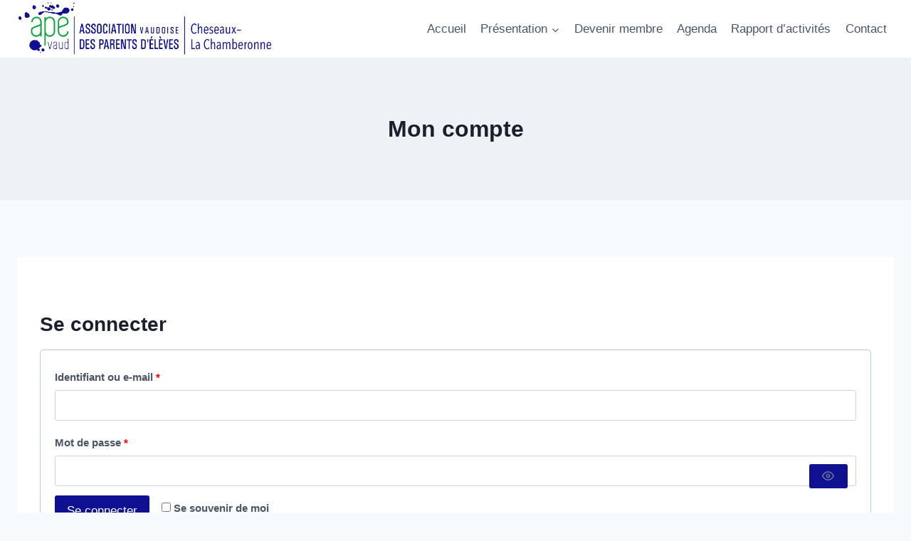

--- FILE ---
content_type: text/css
request_url: https://www.apech.ch/wp-content/plugins/mage-eventpress/assets/frontend/mpwem_account_dashboard.css?ver=1768853024
body_size: 2890
content:
/**
 * Event Booking Dashboard Styles
 * Enhanced My Account Dashboard for Event Bookings
 */

/* Dashboard Header */
.mpwem-event-bookings-dashboard {
	margin: 20px 0;
    width: 119%;
}

.mpwem-dashboard-header {
	margin-bottom: 30px;
	padding-bottom: 20px;
	border-bottom: 2px solid #e0e0e0;
}

.mpwem-dashboard-header h2 {
	margin: 0 0 10px 0;
	font-size: 28px;
	color: #333;
}

.mpwem-dashboard-description {
	margin: 0;
	color: #666;
	font-size: 14px;
}

/* Filters Section */
.mpwem-dashboard-filters {
	background: #f9f9f9;
	padding: 20px;
	margin-bottom: 30px;
	border-radius: 8px;
	border: 1px solid #e0e0e0;
}

.mpwem-filter-group {
	display: flex;
	gap: 10px;
	margin-bottom: 20px;
	flex-wrap: wrap;
}

.mpwem-search-input {
	flex: 1;
	min-width: 250px;
	padding: 10px 15px;
	border: 1px solid #ddd;
	border-radius: 4px;
	font-size: 14px;
}

.mpwem-search-input:focus {
	outline: none;
	border-color: var(--color_theme, #007cba);
	box-shadow: 0 0 0 1px var(--color_theme, #007cba);
}

/* Buttons */
.mpwem-btn {
	display: inline-flex;
	align-items: center;
	gap: 5px;
	padding: 10px 20px;
	border: none;
	border-radius: 4px;
	font-size: 14px;
	cursor: pointer;
	text-decoration: none;
	transition: all 0.3s ease;
	white-space: nowrap;
}

.mpwem-btn .dashicons {
	width: 18px;
	height: 18px;
	font-size: 18px;
}

.mpwem-btn-search {
	background: var(--color_theme, #007cba);
	color: #fff;
}

.mpwem-btn-search:hover {
	background: var(--color_theme, #005a87);
	color: #fff;
}

.mpwem-btn-reset {
	background: #666;
	color: #fff;
}

.mpwem-btn-reset:hover {
	background: #444;
	color: #fff;
}

.mpwem-btn-view {
	background: #007cba;
	color: #fff;
	font-size: 13px;
	padding: 8px 12px;
}

.mpwem-btn-view:hover {
	background: #005a87;
	color: #fff;
}

.mpwem-btn-pdf {
	background: #d63638;
	color: #fff;
	font-size: 13px;
	padding: 0px 15px;
}

.mpwem-btn-pdf:hover {
	background: #b32d2e;
	color: #fff;
}

.mpwem-btn-edit {
	background: #2271b1;
	color: #fff;
	font-size: 13px;
	padding: 8px 12px;
}

.mpwem-btn-edit:hover {
	background: #135e96;
	color: #fff;
}

.mpwem-btn-primary {
	background: var(--color_theme, #007cba);
	color: #fff;
	padding: 12px 24px;
}

.mpwem-btn-primary:hover {
	background: var(--color_theme, #005a87);
	color: #fff;
}

.mpwem-btn-secondary {
	background: #f0f0f1;
	color: #2c3338;
	padding: 12px 24px;
}

.mpwem-btn-secondary:hover {
	background: #dcdcde;
	color: #2c3338;
}

.mpwem-btn-small {
	font-size: 12px;
        padding: 5px 10px;
        background: grey;
        color: white;
}

.mpwem-btn-cancel {
	background: #dc3232;
	color: #fff;
	font-size: 13px;
	padding: 0px 5px;
}

.mpwem-btn-cancel:hover {
	background: #a00;
	color: #fff;
}

.mpwem-btn-cancel.mpwem-btn-disabled {
	background: #ccc;
	color: #666;
	cursor: not-allowed;
	opacity: 0.6;
}

.mpwem-btn-cancel.mpwem-btn-disabled:hover {
	background: #ccc;
	color: #666;
}

/* Statistics */
.mpwem-filter-stats {
	border-top: 1px solid #e0e0e0;
	padding-top: 15px;
}

.mpwem-stats {
	display: grid;
	grid-template-columns: repeat(auto-fit, minmax(150px, 1fr));
	gap: 20px;
}

.mpwem-stat-item {
	display: flex;
	flex-direction: column;
	align-items: center;
	text-align: center;
}

/* Clickable stats */
.mpwem-stat-clickable {
	cursor: pointer;
	padding: 15px;
	border-radius: 8px;
	transition: all 0.3s ease;
	background: #fff;
	border: 2px solid transparent;
}

.mpwem-stat-clickable:hover {
	background: #f0f8ff;
	border-color: var(--color_theme, #007cba);
	transform: translateY(-2px);
	box-shadow: 0 4px 12px rgba(0, 124, 186, 0.15);
}

.mpwem-stat-clickable.active {
	background: var(--color_theme, #007cba);
	border-color: var(--color_theme, #007cba);
	box-shadow: 0 4px 12px rgba(0, 124, 186, 0.25);
}

.mpwem-stat-clickable.active .mpwem-stat-number {
	color: #fff;
}

.mpwem-stat-clickable.active .mpwem-stat-label {
	color: rgba(255, 255, 255, 0.9);
}

.mpwem-stat-number {
	display: block;
	font-size: 32px;
	font-weight: bold;
	color: var(--color_theme, #007cba);
	line-height: 1;
	margin-bottom: 5px;
	transition: color 0.3s ease;
}

.mpwem-stat-label {
	display: block;
	font-size: 13px;
	color: #666;
	text-transform: uppercase;
	letter-spacing: 0.5px;
	transition: color 0.3s ease;
}

/* Bookings Table */
.mpwem-bookings-table-wrapper {
	background: #fff;
	border: 1px solid #e0e0e0;
	border-radius: 8px;
	margin-bottom: 30px;
}

.mpwem-bookings-table {
	width: 100%;
	border-collapse: collapse;
	margin: 0;
}

.mpwem-bookings-table thead {
	background: #f7f7f7;
	border-bottom: 2px solid #e0e0e0;
}

.mpwem-bookings-table th {
	padding: 15px 20px;
	text-align: left;
	font-weight: 600;
	font-size: 13px;
	color: #333;
	text-transform: uppercase;
	letter-spacing: 0.5px;
	white-space: nowrap;
}

/* Column widths for optimal layout */
.mpwem-col-order {
	width: 120px;
}

.mpwem-col-event {
	width: auto;
	min-width: 300px;
}

.mpwem-col-tickets {
	width: 100px;
	text-align: center;
}

.mpwem-col-status {
	width: 120px;
	text-align: center;
}

.mpwem-col-actions {
	width: 180px;
	text-align: right;
}

.mpwem-bookings-table tbody tr {
	border-bottom: 1px solid #e0e0e0;
	transition: background-color 0.2s ease;
}

.mpwem-bookings-table tbody tr:hover {
	background: #f9f9f9;
}

.mpwem-bookings-table td {
	padding: 0.55em !important;
	vertical-align: middle !important;
}

.mpwem-col-tickets td,
.mpwem-col-status td {
	text-align: center;
}

.mpwem-col-actions td {
	text-align: right;
}

.mpwem-no-bookings {
	text-align: center;
	padding: 40px 20px !important;
	color: #666;
	font-style: italic;
}

/* Order Column */
.mpwem-order-info {
	display: flex;
	flex-direction: column;
	gap: 2px;
}

.mpwem-order-number {
	display: block;
	font-weight: 700;
	font-size: 16px;
	color: var(--color_theme, #007cba);
	text-decoration: none;
	line-height: 1.2;
}

.mpwem-order-number:hover {
	text-decoration: underline;
}

.mpwem-order-date {
	display: block;
	font-size: 11px;
	color: #999;
	line-height: 1.2;
}

/* Event Column */
.mpwem-event-info {
	display: flex;
	align-items: center;
	gap: 12px;
}

.mpwem-event-thumb {
	width: 50px;
	height: 50px;
	object-fit: cover;
	border-radius: 4px;
	flex-shrink: 0;
}

.mpwem-event-details {
	display: flex;
	flex-direction: column;
	gap: 4px;
	flex: 1;
}

.mpwem-event-name {
	color: #333;
	text-decoration: none;
	font-weight: 600;
	font-size: 15px;
	line-height: 1.3;
	display: block;
}

.mpwem-event-name:hover {
	color: var(--color_theme, #007cba);
}

.mpwem-event-date {
	display: flex;
	align-items: center;
	gap: 4px;
	font-size: 12px;
	color: #666;
	line-height: 1.2;
}

.mpwem-event-date .dashicons {
	width: 14px;
	height: 14px;
	font-size: 14px;
	margin-top: 2px;
}

/* Ticket Count */
.mpwem-ticket-count {
	display: inline-block;
	padding: 6px 14px;
	background: #f0f0f1;
	border-radius: 4px;
	font-size: 13px;
	font-weight: 600;
	color: #333;
	white-space: nowrap;
}

/* Status */
.mpwem-status {
	display: inline-block;
	padding: 6px 14px;
	border-radius: 4px;
	font-size: 12px;
	font-weight: 600;
	text-transform: capitalize;
	white-space: nowrap;
}

.mpwem-status-completed {
	background: #d4edda;
	color: #155724;
}

.mpwem-status-processing {
	background: #fff3cd;
	color: #856404;
}

.mpwem-status-pending {
	background: #f8d7da;
	color: #721c24;
}

.mpwem-status-cancelled,
.mpwem-status-refunded,
.mpwem-status-failed {
	background: #f8d7da;
	color: #721c24;
}

.mpwem-status-on-hold {
	background: #d1ecf1;
	color: #0c5460;
}

/* Actions Column */
.mpwem-actions-group {
	display: flex;
	gap: 8px;
	flex-wrap: wrap;
}

/* Modal */
.mpwem-modal {
	display: none;
	position: fixed;
	z-index: 999999;
	left: 0;
	top: 0;
	width: 100%;
	height: 100%;
	overflow: auto;
	background-color: rgba(0, 0, 0, 0.5);
	animation: fadeIn 0.3s ease;
}

@keyframes fadeIn {
	from {
		opacity: 0;
	}
	to {
		opacity: 1;
	}
}

.mpwem-modal-content {
	background-color: #fff;
	margin: 2% auto;
	padding: 0;
	border: none;
	width: 90%;
	max-width: 900px;
	border-radius: 8px;
	box-shadow: 0 4px 20px rgba(0, 0, 0, 0.2);
	animation: slideDown 0.3s ease;
	max-height: 90vh;
	overflow-y: auto;
}

@keyframes slideDown {
	from {
		transform: translateY(-50px);
		opacity: 0;
	}
	to {
		transform: translateY(0);
		opacity: 1;
	}
}

.mpwem-modal-close {
	color: #aaa;
	float: right;
	font-size: 32px;
	font-weight: bold;
	line-height: 1;
	padding: 10px 20px;
	cursor: pointer;
	transition: color 0.2s ease;
}

.mpwem-modal-close:hover,
.mpwem-modal-close:focus {
	color: #000;
}

/* Smaller modal for forms */
.mpwem-modal-small {
	max-width: 600px;
}

/* Cancel Request Form */
.mpwem-cancel-request-form {
	padding: 20px 30px 30px;
}

.mpwem-cancel-request-form h3 {
	margin: 0 0 20px 0;
	font-size: 22px;
	color: #333;
	padding-bottom: 15px;
	border-bottom: 2px solid #e0e0e0;
}

.mpwem-form-group {
	margin-bottom: 20px;
}

.mpwem-form-group label {
	display: block;
	margin-bottom: 8px;
	font-size: 14px;
	color: #333;
}

.mpwem-form-group strong {
	font-weight: 600;
	color: #333;
}

.mpwem-textarea {
	width: 100%;
	padding: 12px;
	border: 1px solid #ddd;
	border-radius: 4px;
	font-size: 14px;
	font-family: inherit;
	resize: vertical;
	transition: border-color 0.3s ease;
}

.mpwem-textarea:focus {
	outline: none;
	border-color: var(--color_theme, #007cba);
	box-shadow: 0 0 0 1px var(--color_theme, #007cba);
}

.mpwem-form-actions {
	display: flex;
	gap: 10px;
	margin-top: 25px;
	padding-top: 20px;
	border-top: 1px solid #e0e0e0;
}

.mpwem-form-actions .mpwem-btn {
	flex: 1;
	justify-content: center;
}

/* Booking Details */
.mpwem-booking-details {
	padding: 20px 30px 30px;
}

.mpwem-booking-header {
	margin-bottom: 25px;
	padding-bottom: 20px;
	border-bottom: 2px solid #e0e0e0;
}

.mpwem-booking-header h3 {
	margin: 0 0 15px 0;
	font-size: 24px;
	color: #333;
}

.mpwem-booking-meta {
	display: flex;
	gap: 30px;
	flex-wrap: wrap;
	font-size: 14px;
}

.mpwem-booking-meta strong {
	color: #333;
}

.mpwem-booking-content {
	margin-bottom: 25px;
}

.mpwem-section {
	margin-bottom: 30px;
}

.mpwem-section h4 {
	margin: 0 0 15px 0;
	font-size: 18px;
	color: #333;
	padding-bottom: 10px;
	border-bottom: 1px solid #e0e0e0;
}

/* Attendee Cards */
.mpwem-attendees-list {
	display: grid;
	gap: 15px;
}

.mpwem-attendee-card {
	background: #f9f9f9;
	border: 1px solid #e0e0e0;
	border-radius: 6px;
	padding: 15px;
}

.mpwem-attendee-header {
	display: flex;
	justify-content: space-between;
	align-items: center;
	margin-bottom: 12px;
	padding-bottom: 10px;
	border-bottom: 1px solid #e0e0e0;
}

.mpwem-attendee-header h5 {
	margin: 0;
	font-size: 16px;
	color: #333;
}

.mpwem-attendee-info {
	display: grid;
	gap: 8px;
}

.mpwem-info-row {
	display: grid;
	grid-template-columns: 150px 1fr;
	gap: 10px;
	font-size: 14px;
}

.mpwem-info-label {
	font-weight: 600;
	color: #666;
}

.mpwem-info-value {
	color: #333;
}

/* Order Table */
.mpwem-order-table {
	width: 100%;
	border-collapse: collapse;
}

.mpwem-order-table td {
	padding: 10px;
	border-bottom: 1px solid #e0e0e0;
}

.mpwem-order-table td:first-child {
	width: 200px;
}

.mpwem-order-table tr:last-child td {
	border-bottom: none;
}

/* Booking Footer */
.mpwem-booking-footer {
	display: flex;
	gap: 15px;
	flex-wrap: wrap;
	padding-top: 20px;
	border-top: 2px solid #e0e0e0;
}

/* Loading */
.mpwem-loading {
	text-align: center;
	padding: 40px 20px;
	color: #666;
}

.mpwem-loading .spinner {
	float: none;
	margin: 0 auto 10px;
}

/* Responsive Design */
@media screen and (max-width: 782px) {
	.mpwem-bookings-table thead {
		display: none;
	}
	
	.mpwem-bookings-table tbody tr {
		display: block;
		margin-bottom: 20px;
		border: 1px solid #e0e0e0;
		border-radius: 8px;
		overflow: hidden;
	}
	
	.mpwem-bookings-table td {
		display: block;
		text-align: right;
		padding: 12px 15px;
		border-bottom: 1px solid #f0f0f0;
	}
	
	.mpwem-bookings-table td:last-child {
		border-bottom: none;
	}
	
	.mpwem-bookings-table td::before {
		content: attr(data-label);
		float: left;
		font-weight: 600;
		color: #333;
	}
	
	.mpwem-event-info {
		flex-direction: row;
		align-items: center;
		justify-content: flex-end;
		text-align: right;
	}
	
	.mpwem-event-details {
		align-items: flex-end;
	}
	
	.mpwem-order-info {
		align-items: flex-end;
	}
	
	.mpwem-actions-group {
		justify-content: flex-end;
	}
	
	.mpwem-info-row {
		grid-template-columns: 1fr;
		gap: 5px;
	}
	
	.mpwem-info-label {
		font-size: 12px;
	}
	
	.mpwem-booking-footer {
		flex-direction: column;
	}
	
	.mpwem-btn {
		width: 100%;
		justify-content: center;
	}
	
	.mpwem-modal-content {
		width: 95%;
		margin: 5% auto;
	}
	
	.mpwem-stats {
		grid-template-columns: repeat(auto-fit, minmax(100px, 1fr));
		gap: 15px;
	}
	
	.mpwem-stat-number {
		font-size: 24px;
	}
}

@media screen and (max-width: 480px) {
	.mpwem-dashboard-header h2 {
		font-size: 22px;
	}
	
	.mpwem-filter-group {
		flex-direction: column;
	}
	
	.mpwem-search-input {
		width: 100%;
	}
	
	.mpwem-booking-header h3 {
		font-size: 20px;
	}
	
	.mpwem-booking-meta {
		flex-direction: column;
		gap: 10px;
	}
	
	.mpwem-cancel-request-form {
		padding: 15px 20px 20px;
	}
	
	.mpwem-cancel-request-form h3 {
		font-size: 18px;
	}
	
	.mpwem-form-actions {
		flex-direction: column;
	}
	
	.mpwem-form-actions .mpwem-btn {
		width: 100%;
	}
}


--- FILE ---
content_type: application/javascript
request_url: https://www.apech.ch/wp-content/plugins/mage-eventpress/assets/frontend/mpwem_account_dashboard.js?ver=1768853024
body_size: 3065
content:
/**
 * Event Booking Dashboard JavaScript
 * Enhanced My Account Dashboard for Event Bookings
 */

(function($) {
	'use strict';
	
	const MPWEM_Dashboard = {
		
		// Current filter state
		currentFilter: 'all',
		
		/**
		 * Initialize
		 */
		init: function() {
			this.bindEvents();
		},
		
		/**
		 * Bind events
		 */
		bindEvents: function() {
			// Search button
			$(document).on('click', '#mpwem-search-btn', this.searchBookings.bind(this));
			
			// Reset button
			$(document).on('click', '#mpwem-reset-btn', this.resetSearch.bind(this));
			
			// Enter key in search
			$(document).on('keypress', '#mpwem-search-order', function(e) {
				if (e.which === 13) {
					e.preventDefault();
					MPWEM_Dashboard.searchBookings();
				}
			});
			
			// Stats filter click
			$(document).on('click', '.mpwem-stat-clickable', this.filterByStats.bind(this));
			
			// View booking details
			$(document).on('click', '.mpwem-btn-view', this.viewBookingDetails.bind(this));
			
			// Close modal
			$(document).on('click', '.mpwem-modal-close', this.closeModal.bind(this));
			$(document).on('click', '.mpwem-modal', function(e) {
				if ($(e.target).hasClass('mpwem-modal')) {
					MPWEM_Dashboard.closeModal();
				}
			});
			
			// ESC key to close modal
			$(document).on('keydown', function(e) {
				if (e.key === 'Escape') {
					MPWEM_Dashboard.closeModal();
				}
			});
			
			// Cancel request button
			$(document).on('click', '.mpwem-btn-cancel:not(.mpwem-btn-disabled)', this.openCancelModal.bind(this));
		},
		
		/**
		 * Filter bookings by stats
		 */
		filterByStats: function(e) {
			const filter = $(e.currentTarget).data('filter');
			
			// Update active state
			$('.mpwem-stat-clickable').removeClass('active');
			$(e.currentTarget).addClass('active');
			
			// Update current filter
			this.currentFilter = filter;
			
			// Load filtered bookings
			this.searchBookings();
		},
		
		/**
		 * Search bookings
		 */
		searchBookings: function() {
			const searchValue = $('#mpwem-search-order').val().trim();
			
			$('#mpwem-bookings-list').html('<tr><td colspan="6" class="mpwem-loading"><span class="spinner is-active"></span> ' + 
				'Loading...</td></tr>');
			
			$.ajax({
				url: mpwem_account_vars.ajax_url,
				type: 'POST',
				data: {
					action: 'mpwem_search_bookings',
					nonce: mpwem_account_vars.nonce,
					search: searchValue,
					filter: this.currentFilter
				},
				success: function(response) {
					if (response.success) {
						$('#mpwem-bookings-list').html(response.data.html);
					} else {
						MPWEM_Dashboard.showNotification('error', response.data.message || 'An error occurred');
					}
				},
				error: function() {
					MPWEM_Dashboard.showNotification('error', 'Failed to search bookings. Please try again.');
					$('#mpwem-bookings-list').html('<tr><td colspan="6" class="mpwem-no-bookings">Failed to load bookings.</td></tr>');
				}
			});
		},
		
		/**
		 * Reset search
		 */
		resetSearch: function() {
			$('#mpwem-search-order').val('');
			$('.mpwem-stat-clickable').removeClass('active');
			$('.mpwem-stat-clickable[data-filter="all"]').addClass('active');
			this.currentFilter = 'all';
			this.searchBookings();
		},
		
		/**
		 * View booking details
		 */
		viewBookingDetails: function(e) {
			e.preventDefault();
			
			const orderId = $(e.currentTarget).data('order-id');
			
			if (!orderId) {
				this.showNotification('error', 'Invalid order ID');
				return;
			}
			
			// Show modal with loading state
			$('#mpwem-booking-details-modal').fadeIn(300);
			$('#mpwem-booking-details-content').html(
				'<div class="mpwem-loading"><span class="spinner is-active"></span> Loading booking details...</div>'
			);
			
			// Fetch booking details
			$.ajax({
				url: mpwem_account_vars.ajax_url,
				type: 'POST',
				data: {
					action: 'mpwem_get_booking_details',
					nonce: mpwem_account_vars.nonce,
					order_id: orderId
				},
				success: function(response) {
					if (response.success) {
						$('#mpwem-booking-details-content').html(response.data.html);
						MPWEM_Dashboard.scrollToTop('#mpwem-booking-details-modal .mpwem-modal-content');
					} else {
						$('#mpwem-booking-details-content').html(
							'<div class="mpwem-error" style="padding: 40px 20px; text-align: center; color: #d63638;">' +
							'<p>' + (response.data.message || 'Failed to load booking details') + '</p>' +
							'</div>'
						);
					}
				},
				error: function() {
					$('#mpwem-booking-details-content').html(
						'<div class="mpwem-error" style="padding: 40px 20px; text-align: center; color: #d63638;">' +
						'<p>Failed to load booking details. Please try again.</p>' +
						'</div>'
					);
				}
			});
		},
		
		/**
		 * Close modal
		 */
		closeModal: function() {
			$('.mpwem-modal').fadeOut(300);
		},
			
		/**
		 * Open cancel request modal
		 */
		openCancelModal: function(e) {
			e.preventDefault();
				
			const cancelUrl = $(e.currentTarget).attr('href');
			if (!cancelUrl || cancelUrl === '#') {
				return;
			}
				
			// Parse URL to get order details
			const urlParams = new URLSearchParams(cancelUrl.split('?')[1]);
			const orderId = urlParams.get('serial');
				
			if (!orderId) {
				this.showNotification('error', 'Invalid order ID');
				return;
			}
				
			// Build modal content
			const modalContent = `
				<div class="mpwem-cancel-request-form">
					<h3>Order Cancellation Request</h3>
					<form id="mpwem-cancel-form" method="post">
						<div class="mpwem-form-group">
							<label><strong>Order No:</strong> #${orderId}</label>
						</div>
						<div class="mpwem-form-group">
							<label for="mpwem_order_cancel_reason">
								<strong>Cancel Reason</strong>
								<p style="margin: 5px 0; color: #666; font-size: 13px;">Please write details about why you want to cancel.</p>
							</label>
							<textarea 
								name="mep_order_cancel_reason" 
								id="mpwem_order_cancel_reason" 
								class="mpwem-textarea" 
								rows="6" 
								required
								placeholder="Enter your reason for cancellation..."
							></textarea>
						</div>
						<input type="hidden" name="action" value="mep_cancel_req_submit">
						<input type="hidden" name="order_id" value="${orderId}">
						<div class="mpwem-form-actions">
							<button type="submit" class="mpwem-btn mpwem-btn-primary" id="mpwem-submit-cancel">
								<span class="dashicons dashicons-yes"></span>
								Send Request
							</button>
							<button type="button" class="mpwem-btn mpwem-btn-secondary mpwem-modal-close">
								<span class="dashicons dashicons-no"></span>
								Cancel
							</button>
						</div>
					</form>
				</div>
			`;
				
			// Show modal
			$('#mpwem-cancel-modal-content').html(modalContent);
			$('#mpwem-cancel-modal').fadeIn(300);
				
			// Focus on textarea
			setTimeout(function() {
				$('#mpwem_order_cancel_reason').focus();
			}, 350);
				
			// Handle form submission
			$('#mpwem-cancel-form').off('submit').on('submit', function(e) {
				e.preventDefault();
				MPWEM_Dashboard.submitCancelRequest($(this));
			});
		},
			
		/**
		 * Submit cancel request
		 */
		submitCancelRequest: function($form) {
			const reason = $('#mpwem_order_cancel_reason').val().trim();
				
			if (!reason) {
				this.showNotification('error', 'Please provide a reason for cancellation');
				return;
			}
				
			const $submitBtn = $('#mpwem-submit-cancel');
			const originalText = $submitBtn.html();
				
			$submitBtn.prop('disabled', true).html('<span class="spinner is-active" style="float:none; margin:0;"></span> Sending...');
				
			$.ajax({
				url: window.location.href.split('?')[0],
				type: 'POST',
				data: $form.serialize(),
				success: function(response) {
					// Close modal
					MPWEM_Dashboard.closeModal();
						
					// Show success message
					MPWEM_Dashboard.showNotification('success', 'Your cancellation request has been received');
						
					// Reload page after a short delay
					setTimeout(function() {
						window.location.href = window.location.href.split('?')[0];
					}, 2000);
				},
				error: function() {
					$submitBtn.prop('disabled', false).html(originalText);
					MPWEM_Dashboard.showNotification('error', 'Failed to submit request. Please try again.');
				}
			});
		},
		
		/**
		 * Show notification
		 */
		showNotification: function(type, message) {
			// Remove existing notifications
			$('.mpwem-notification').remove();
			
			const typeClass = type === 'error' ? 'mpwem-notification-error' : 'mpwem-notification-success';
			const icon = type === 'error' ? '<span class="dashicons dashicons-warning"></span>' : '<span class="dashicons dashicons-yes"></span>';
			
			const notification = $('<div class="mpwem-notification ' + typeClass + '">' + icon + ' ' + message + '</div>');
			
			notification.css({
				position: 'fixed',
				top: '20px',
				right: '20px',
				padding: '15px 20px',
				background: type === 'error' ? '#d63638' : '#00a32a',
				color: '#fff',
				borderRadius: '4px',
				boxShadow: '0 2px 10px rgba(0,0,0,0.2)',
				zIndex: 999999,
				display: 'flex',
				alignItems: 'center',
				gap: '10px',
				fontSize: '14px',
				fontWeight: '500',
				animation: 'slideInRight 0.3s ease'
			});
			
			$('body').append(notification);
			
			setTimeout(function() {
				notification.fadeOut(300, function() {
					$(this).remove();
				});
			}, 5000);
		},
		
		/**
		 * Scroll to top of element
		 */
		scrollToTop: function(element) {
			const $element = $(element);
			if ($element.length) {
				$element.animate({
					scrollTop: 0
				}, 300);
			}
		},
		
		/**
		 * Scroll page to element
		 */
		scrollToElement: function(element, offset) {
			offset = offset || 100;
			$('html, body').animate({
				scrollTop: $(element).offset().top - offset
			}, 500);
		}
	};
	
	// Initialize when document is ready
	$(document).ready(function() {
		MPWEM_Dashboard.init();
		
		// Set default active state for "Total Bookings"
		$('.mpwem-stat-clickable[data-filter="all"]').addClass('active');
		
		// Check if cancel request was triggered from URL
		const urlParams = new URLSearchParams(window.location.search);
		if (urlParams.get('action') === 'mep_order_cancel_req') {
			// Find the cancel button for this order and trigger click
			const orderId = urlParams.get('serial');
			if (orderId) {
				setTimeout(function() {
					$('.mpwem-btn-cancel[href*="serial=' + orderId + '"]').trigger('click');
				}, 500);
			}
		}
	});
	
	// Add CSS animation
	const style = document.createElement('style');
	style.textContent = `
		@keyframes slideInRight {
			from {
				transform: translateX(100%);
				opacity: 0;
			}
			to {
				transform: translateX(0);
				opacity: 1;
			}
		}
	`;
	document.head.appendChild(style);
	
})(jQuery);
